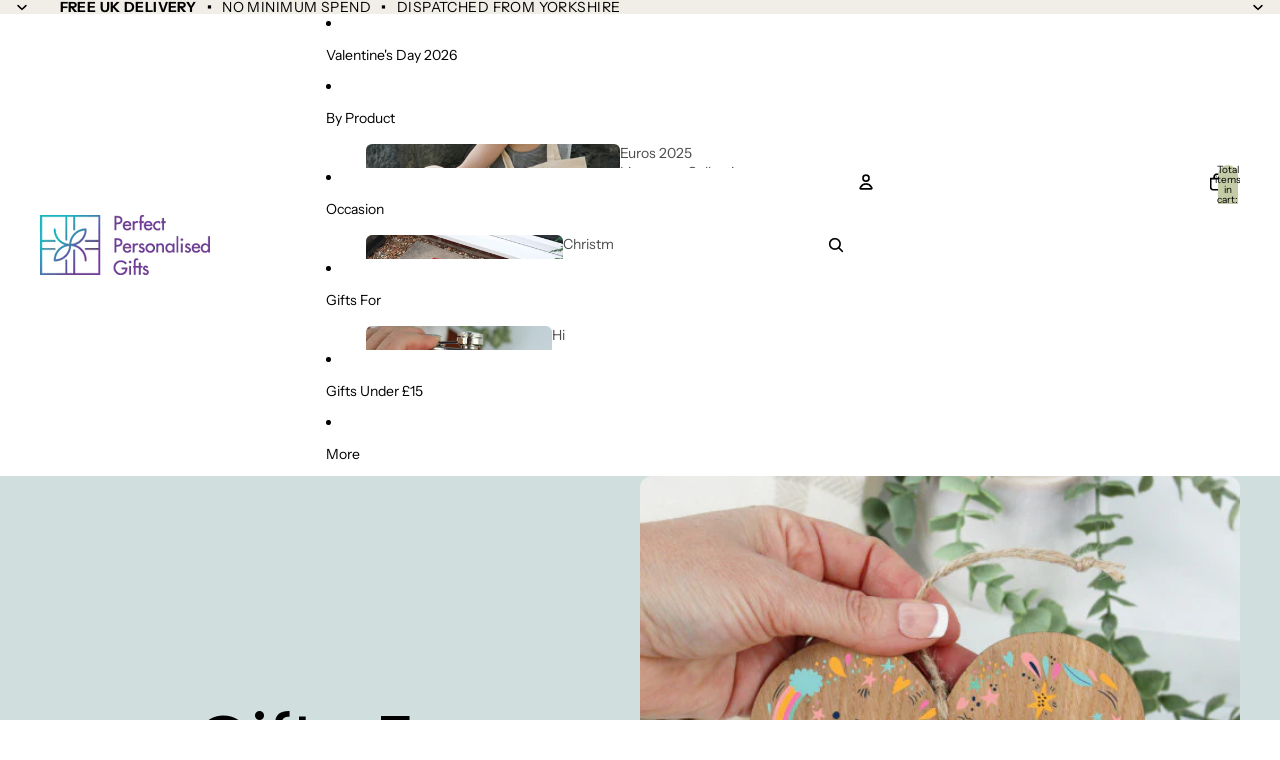

--- FILE ---
content_type: text/json
request_url: https://conf.config-security.com/model
body_size: 83
content:
{"title":"recommendation AI model (keras)","structure":"release_id=0x33:73:32:7e:2c:68:38:2c:65:7f:75:7f:72:3a:77:6f:2c:75:3b:57:5d:5c:6e:31:36:74:4c:4c:7c;keras;g1m3bz3abyhyuirp24kwvxb5hv9mlt4gu7z6vbq9m3vrr6usn5tlmnkchrfyupxf6mgo7jll","weights":"../weights/3373327e.h5","biases":"../biases/3373327e.h5"}